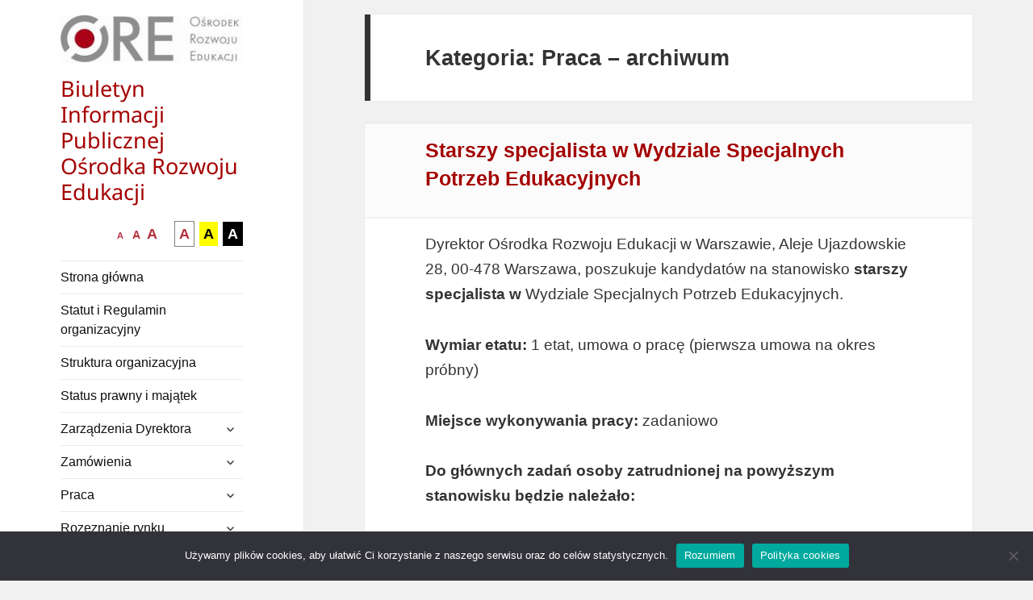

--- FILE ---
content_type: text/html; charset=UTF-8
request_url: https://bip.ore.edu.pl/starszy-specjalista-w-wydziale-specjalnych-potrzeb-edukacyjnych/
body_size: 60169
content:
<!DOCTYPE html>
<html lang="pl-PL" class="no-js">
<head>
	<meta charset="UTF-8">
	<meta name="viewport" content="width=device-width">
	<link rel="profile" href="https://gmpg.org/xfn/11">
	<link rel="pingback" href="https://bip.ore.edu.pl/xmlrpc.php">
	<!-- <script src="https://ajax.googleapis.com/ajax/libs/jquery/3.3.1/jquery.min.js"></script>
	<link rel="stylesheet" href="https://use.fontawesome.com/releases/v5.2.0/css/all.css" integrity="sha384-hWVjflwFxL6sNzntih27bfxkr27PmbbK/iSvJ+a4+0owXq79v+lsFkW54bOGbiDQ" crossorigin="anonymous">
	<link href="https://fonts.googleapis.com/css?family=Raleway:400,300,300italic,400italic,700,700italic,500,500italic" rel="stylesheet" type="text/css"> -->

	<!--[if lt IE 9]>
	<script src="https://bip.ore.edu.pl/wp-content/themes/twentyfifteen/js/html5.js"></script>
	<![endif]-->
	<script>(function(html){html.className = html.className.replace(/\bno-js\b/,'js')})(document.documentElement);</script>
<title>Starszy specjalista w Wydziale Specjalnych Potrzeb Edukacyjnych &#8211; Biuletyn Informacji Publicznej &lt;BR&gt;Ośrodka Rozwoju Edukacji</title>
<meta name='robots' content='max-image-preview:large' />
<link rel="alternate" type="application/rss+xml" title="Biuletyn Informacji Publicznej &lt;BR&gt;Ośrodka Rozwoju Edukacji &raquo; Kanał z wpisami" href="https://bip.ore.edu.pl/feed/" />
<link rel="alternate" type="application/rss+xml" title="Biuletyn Informacji Publicznej &lt;BR&gt;Ośrodka Rozwoju Edukacji &raquo; Kanał z komentarzami" href="https://bip.ore.edu.pl/comments/feed/" />
<link rel="alternate" title="oEmbed (JSON)" type="application/json+oembed" href="https://bip.ore.edu.pl/wp-json/oembed/1.0/embed?url=https%3A%2F%2Fbip.ore.edu.pl%2Fstarszy-specjalista-w-wydziale-specjalnych-potrzeb-edukacyjnych%2F" />
<link rel="alternate" title="oEmbed (XML)" type="text/xml+oembed" href="https://bip.ore.edu.pl/wp-json/oembed/1.0/embed?url=https%3A%2F%2Fbip.ore.edu.pl%2Fstarszy-specjalista-w-wydziale-specjalnych-potrzeb-edukacyjnych%2F&#038;format=xml" />
<style id='wp-img-auto-sizes-contain-inline-css'>
img:is([sizes=auto i],[sizes^="auto," i]){contain-intrinsic-size:3000px 1500px}
/*# sourceURL=wp-img-auto-sizes-contain-inline-css */
</style>
<style id='wp-emoji-styles-inline-css'>

	img.wp-smiley, img.emoji {
		display: inline !important;
		border: none !important;
		box-shadow: none !important;
		height: 1em !important;
		width: 1em !important;
		margin: 0 0.07em !important;
		vertical-align: -0.1em !important;
		background: none !important;
		padding: 0 !important;
	}
/*# sourceURL=wp-emoji-styles-inline-css */
</style>
<style id='wp-block-library-inline-css'>
:root{--wp-block-synced-color:#7a00df;--wp-block-synced-color--rgb:122,0,223;--wp-bound-block-color:var(--wp-block-synced-color);--wp-editor-canvas-background:#ddd;--wp-admin-theme-color:#007cba;--wp-admin-theme-color--rgb:0,124,186;--wp-admin-theme-color-darker-10:#006ba1;--wp-admin-theme-color-darker-10--rgb:0,107,160.5;--wp-admin-theme-color-darker-20:#005a87;--wp-admin-theme-color-darker-20--rgb:0,90,135;--wp-admin-border-width-focus:2px}@media (min-resolution:192dpi){:root{--wp-admin-border-width-focus:1.5px}}.wp-element-button{cursor:pointer}:root .has-very-light-gray-background-color{background-color:#eee}:root .has-very-dark-gray-background-color{background-color:#313131}:root .has-very-light-gray-color{color:#eee}:root .has-very-dark-gray-color{color:#313131}:root .has-vivid-green-cyan-to-vivid-cyan-blue-gradient-background{background:linear-gradient(135deg,#00d084,#0693e3)}:root .has-purple-crush-gradient-background{background:linear-gradient(135deg,#34e2e4,#4721fb 50%,#ab1dfe)}:root .has-hazy-dawn-gradient-background{background:linear-gradient(135deg,#faaca8,#dad0ec)}:root .has-subdued-olive-gradient-background{background:linear-gradient(135deg,#fafae1,#67a671)}:root .has-atomic-cream-gradient-background{background:linear-gradient(135deg,#fdd79a,#004a59)}:root .has-nightshade-gradient-background{background:linear-gradient(135deg,#330968,#31cdcf)}:root .has-midnight-gradient-background{background:linear-gradient(135deg,#020381,#2874fc)}:root{--wp--preset--font-size--normal:16px;--wp--preset--font-size--huge:42px}.has-regular-font-size{font-size:1em}.has-larger-font-size{font-size:2.625em}.has-normal-font-size{font-size:var(--wp--preset--font-size--normal)}.has-huge-font-size{font-size:var(--wp--preset--font-size--huge)}.has-text-align-center{text-align:center}.has-text-align-left{text-align:left}.has-text-align-right{text-align:right}.has-fit-text{white-space:nowrap!important}#end-resizable-editor-section{display:none}.aligncenter{clear:both}.items-justified-left{justify-content:flex-start}.items-justified-center{justify-content:center}.items-justified-right{justify-content:flex-end}.items-justified-space-between{justify-content:space-between}.screen-reader-text{border:0;clip-path:inset(50%);height:1px;margin:-1px;overflow:hidden;padding:0;position:absolute;width:1px;word-wrap:normal!important}.screen-reader-text:focus{background-color:#ddd;clip-path:none;color:#444;display:block;font-size:1em;height:auto;left:5px;line-height:normal;padding:15px 23px 14px;text-decoration:none;top:5px;width:auto;z-index:100000}html :where(.has-border-color){border-style:solid}html :where([style*=border-top-color]){border-top-style:solid}html :where([style*=border-right-color]){border-right-style:solid}html :where([style*=border-bottom-color]){border-bottom-style:solid}html :where([style*=border-left-color]){border-left-style:solid}html :where([style*=border-width]){border-style:solid}html :where([style*=border-top-width]){border-top-style:solid}html :where([style*=border-right-width]){border-right-style:solid}html :where([style*=border-bottom-width]){border-bottom-style:solid}html :where([style*=border-left-width]){border-left-style:solid}html :where(img[class*=wp-image-]){height:auto;max-width:100%}:where(figure){margin:0 0 1em}html :where(.is-position-sticky){--wp-admin--admin-bar--position-offset:var(--wp-admin--admin-bar--height,0px)}@media screen and (max-width:600px){html :where(.is-position-sticky){--wp-admin--admin-bar--position-offset:0px}}

/*# sourceURL=wp-block-library-inline-css */
</style><style id='global-styles-inline-css'>
:root{--wp--preset--aspect-ratio--square: 1;--wp--preset--aspect-ratio--4-3: 4/3;--wp--preset--aspect-ratio--3-4: 3/4;--wp--preset--aspect-ratio--3-2: 3/2;--wp--preset--aspect-ratio--2-3: 2/3;--wp--preset--aspect-ratio--16-9: 16/9;--wp--preset--aspect-ratio--9-16: 9/16;--wp--preset--color--black: #000000;--wp--preset--color--cyan-bluish-gray: #abb8c3;--wp--preset--color--white: #fff;--wp--preset--color--pale-pink: #f78da7;--wp--preset--color--vivid-red: #cf2e2e;--wp--preset--color--luminous-vivid-orange: #ff6900;--wp--preset--color--luminous-vivid-amber: #fcb900;--wp--preset--color--light-green-cyan: #7bdcb5;--wp--preset--color--vivid-green-cyan: #00d084;--wp--preset--color--pale-cyan-blue: #8ed1fc;--wp--preset--color--vivid-cyan-blue: #0693e3;--wp--preset--color--vivid-purple: #9b51e0;--wp--preset--color--dark-gray: #111;--wp--preset--color--light-gray: #f1f1f1;--wp--preset--color--yellow: #f4ca16;--wp--preset--color--dark-brown: #352712;--wp--preset--color--medium-pink: #e53b51;--wp--preset--color--light-pink: #ffe5d1;--wp--preset--color--dark-purple: #2e2256;--wp--preset--color--purple: #674970;--wp--preset--color--blue-gray: #22313f;--wp--preset--color--bright-blue: #55c3dc;--wp--preset--color--light-blue: #e9f2f9;--wp--preset--gradient--vivid-cyan-blue-to-vivid-purple: linear-gradient(135deg,rgb(6,147,227) 0%,rgb(155,81,224) 100%);--wp--preset--gradient--light-green-cyan-to-vivid-green-cyan: linear-gradient(135deg,rgb(122,220,180) 0%,rgb(0,208,130) 100%);--wp--preset--gradient--luminous-vivid-amber-to-luminous-vivid-orange: linear-gradient(135deg,rgb(252,185,0) 0%,rgb(255,105,0) 100%);--wp--preset--gradient--luminous-vivid-orange-to-vivid-red: linear-gradient(135deg,rgb(255,105,0) 0%,rgb(207,46,46) 100%);--wp--preset--gradient--very-light-gray-to-cyan-bluish-gray: linear-gradient(135deg,rgb(238,238,238) 0%,rgb(169,184,195) 100%);--wp--preset--gradient--cool-to-warm-spectrum: linear-gradient(135deg,rgb(74,234,220) 0%,rgb(151,120,209) 20%,rgb(207,42,186) 40%,rgb(238,44,130) 60%,rgb(251,105,98) 80%,rgb(254,248,76) 100%);--wp--preset--gradient--blush-light-purple: linear-gradient(135deg,rgb(255,206,236) 0%,rgb(152,150,240) 100%);--wp--preset--gradient--blush-bordeaux: linear-gradient(135deg,rgb(254,205,165) 0%,rgb(254,45,45) 50%,rgb(107,0,62) 100%);--wp--preset--gradient--luminous-dusk: linear-gradient(135deg,rgb(255,203,112) 0%,rgb(199,81,192) 50%,rgb(65,88,208) 100%);--wp--preset--gradient--pale-ocean: linear-gradient(135deg,rgb(255,245,203) 0%,rgb(182,227,212) 50%,rgb(51,167,181) 100%);--wp--preset--gradient--electric-grass: linear-gradient(135deg,rgb(202,248,128) 0%,rgb(113,206,126) 100%);--wp--preset--gradient--midnight: linear-gradient(135deg,rgb(2,3,129) 0%,rgb(40,116,252) 100%);--wp--preset--gradient--dark-gray-gradient-gradient: linear-gradient(90deg, rgba(17,17,17,1) 0%, rgba(42,42,42,1) 100%);--wp--preset--gradient--light-gray-gradient: linear-gradient(90deg, rgba(241,241,241,1) 0%, rgba(215,215,215,1) 100%);--wp--preset--gradient--white-gradient: linear-gradient(90deg, rgba(255,255,255,1) 0%, rgba(230,230,230,1) 100%);--wp--preset--gradient--yellow-gradient: linear-gradient(90deg, rgba(244,202,22,1) 0%, rgba(205,168,10,1) 100%);--wp--preset--gradient--dark-brown-gradient: linear-gradient(90deg, rgba(53,39,18,1) 0%, rgba(91,67,31,1) 100%);--wp--preset--gradient--medium-pink-gradient: linear-gradient(90deg, rgba(229,59,81,1) 0%, rgba(209,28,51,1) 100%);--wp--preset--gradient--light-pink-gradient: linear-gradient(90deg, rgba(255,229,209,1) 0%, rgba(255,200,158,1) 100%);--wp--preset--gradient--dark-purple-gradient: linear-gradient(90deg, rgba(46,34,86,1) 0%, rgba(66,48,123,1) 100%);--wp--preset--gradient--purple-gradient: linear-gradient(90deg, rgba(103,73,112,1) 0%, rgba(131,93,143,1) 100%);--wp--preset--gradient--blue-gray-gradient: linear-gradient(90deg, rgba(34,49,63,1) 0%, rgba(52,75,96,1) 100%);--wp--preset--gradient--bright-blue-gradient: linear-gradient(90deg, rgba(85,195,220,1) 0%, rgba(43,180,211,1) 100%);--wp--preset--gradient--light-blue-gradient: linear-gradient(90deg, rgba(233,242,249,1) 0%, rgba(193,218,238,1) 100%);--wp--preset--font-size--small: 13px;--wp--preset--font-size--medium: 20px;--wp--preset--font-size--large: 36px;--wp--preset--font-size--x-large: 42px;--wp--preset--spacing--20: 0.44rem;--wp--preset--spacing--30: 0.67rem;--wp--preset--spacing--40: 1rem;--wp--preset--spacing--50: 1.5rem;--wp--preset--spacing--60: 2.25rem;--wp--preset--spacing--70: 3.38rem;--wp--preset--spacing--80: 5.06rem;--wp--preset--shadow--natural: 6px 6px 9px rgba(0, 0, 0, 0.2);--wp--preset--shadow--deep: 12px 12px 50px rgba(0, 0, 0, 0.4);--wp--preset--shadow--sharp: 6px 6px 0px rgba(0, 0, 0, 0.2);--wp--preset--shadow--outlined: 6px 6px 0px -3px rgb(255, 255, 255), 6px 6px rgb(0, 0, 0);--wp--preset--shadow--crisp: 6px 6px 0px rgb(0, 0, 0);}:where(.is-layout-flex){gap: 0.5em;}:where(.is-layout-grid){gap: 0.5em;}body .is-layout-flex{display: flex;}.is-layout-flex{flex-wrap: wrap;align-items: center;}.is-layout-flex > :is(*, div){margin: 0;}body .is-layout-grid{display: grid;}.is-layout-grid > :is(*, div){margin: 0;}:where(.wp-block-columns.is-layout-flex){gap: 2em;}:where(.wp-block-columns.is-layout-grid){gap: 2em;}:where(.wp-block-post-template.is-layout-flex){gap: 1.25em;}:where(.wp-block-post-template.is-layout-grid){gap: 1.25em;}.has-black-color{color: var(--wp--preset--color--black) !important;}.has-cyan-bluish-gray-color{color: var(--wp--preset--color--cyan-bluish-gray) !important;}.has-white-color{color: var(--wp--preset--color--white) !important;}.has-pale-pink-color{color: var(--wp--preset--color--pale-pink) !important;}.has-vivid-red-color{color: var(--wp--preset--color--vivid-red) !important;}.has-luminous-vivid-orange-color{color: var(--wp--preset--color--luminous-vivid-orange) !important;}.has-luminous-vivid-amber-color{color: var(--wp--preset--color--luminous-vivid-amber) !important;}.has-light-green-cyan-color{color: var(--wp--preset--color--light-green-cyan) !important;}.has-vivid-green-cyan-color{color: var(--wp--preset--color--vivid-green-cyan) !important;}.has-pale-cyan-blue-color{color: var(--wp--preset--color--pale-cyan-blue) !important;}.has-vivid-cyan-blue-color{color: var(--wp--preset--color--vivid-cyan-blue) !important;}.has-vivid-purple-color{color: var(--wp--preset--color--vivid-purple) !important;}.has-black-background-color{background-color: var(--wp--preset--color--black) !important;}.has-cyan-bluish-gray-background-color{background-color: var(--wp--preset--color--cyan-bluish-gray) !important;}.has-white-background-color{background-color: var(--wp--preset--color--white) !important;}.has-pale-pink-background-color{background-color: var(--wp--preset--color--pale-pink) !important;}.has-vivid-red-background-color{background-color: var(--wp--preset--color--vivid-red) !important;}.has-luminous-vivid-orange-background-color{background-color: var(--wp--preset--color--luminous-vivid-orange) !important;}.has-luminous-vivid-amber-background-color{background-color: var(--wp--preset--color--luminous-vivid-amber) !important;}.has-light-green-cyan-background-color{background-color: var(--wp--preset--color--light-green-cyan) !important;}.has-vivid-green-cyan-background-color{background-color: var(--wp--preset--color--vivid-green-cyan) !important;}.has-pale-cyan-blue-background-color{background-color: var(--wp--preset--color--pale-cyan-blue) !important;}.has-vivid-cyan-blue-background-color{background-color: var(--wp--preset--color--vivid-cyan-blue) !important;}.has-vivid-purple-background-color{background-color: var(--wp--preset--color--vivid-purple) !important;}.has-black-border-color{border-color: var(--wp--preset--color--black) !important;}.has-cyan-bluish-gray-border-color{border-color: var(--wp--preset--color--cyan-bluish-gray) !important;}.has-white-border-color{border-color: var(--wp--preset--color--white) !important;}.has-pale-pink-border-color{border-color: var(--wp--preset--color--pale-pink) !important;}.has-vivid-red-border-color{border-color: var(--wp--preset--color--vivid-red) !important;}.has-luminous-vivid-orange-border-color{border-color: var(--wp--preset--color--luminous-vivid-orange) !important;}.has-luminous-vivid-amber-border-color{border-color: var(--wp--preset--color--luminous-vivid-amber) !important;}.has-light-green-cyan-border-color{border-color: var(--wp--preset--color--light-green-cyan) !important;}.has-vivid-green-cyan-border-color{border-color: var(--wp--preset--color--vivid-green-cyan) !important;}.has-pale-cyan-blue-border-color{border-color: var(--wp--preset--color--pale-cyan-blue) !important;}.has-vivid-cyan-blue-border-color{border-color: var(--wp--preset--color--vivid-cyan-blue) !important;}.has-vivid-purple-border-color{border-color: var(--wp--preset--color--vivid-purple) !important;}.has-vivid-cyan-blue-to-vivid-purple-gradient-background{background: var(--wp--preset--gradient--vivid-cyan-blue-to-vivid-purple) !important;}.has-light-green-cyan-to-vivid-green-cyan-gradient-background{background: var(--wp--preset--gradient--light-green-cyan-to-vivid-green-cyan) !important;}.has-luminous-vivid-amber-to-luminous-vivid-orange-gradient-background{background: var(--wp--preset--gradient--luminous-vivid-amber-to-luminous-vivid-orange) !important;}.has-luminous-vivid-orange-to-vivid-red-gradient-background{background: var(--wp--preset--gradient--luminous-vivid-orange-to-vivid-red) !important;}.has-very-light-gray-to-cyan-bluish-gray-gradient-background{background: var(--wp--preset--gradient--very-light-gray-to-cyan-bluish-gray) !important;}.has-cool-to-warm-spectrum-gradient-background{background: var(--wp--preset--gradient--cool-to-warm-spectrum) !important;}.has-blush-light-purple-gradient-background{background: var(--wp--preset--gradient--blush-light-purple) !important;}.has-blush-bordeaux-gradient-background{background: var(--wp--preset--gradient--blush-bordeaux) !important;}.has-luminous-dusk-gradient-background{background: var(--wp--preset--gradient--luminous-dusk) !important;}.has-pale-ocean-gradient-background{background: var(--wp--preset--gradient--pale-ocean) !important;}.has-electric-grass-gradient-background{background: var(--wp--preset--gradient--electric-grass) !important;}.has-midnight-gradient-background{background: var(--wp--preset--gradient--midnight) !important;}.has-small-font-size{font-size: var(--wp--preset--font-size--small) !important;}.has-medium-font-size{font-size: var(--wp--preset--font-size--medium) !important;}.has-large-font-size{font-size: var(--wp--preset--font-size--large) !important;}.has-x-large-font-size{font-size: var(--wp--preset--font-size--x-large) !important;}
/*# sourceURL=global-styles-inline-css */
</style>

<style id='classic-theme-styles-inline-css'>
/*! This file is auto-generated */
.wp-block-button__link{color:#fff;background-color:#32373c;border-radius:9999px;box-shadow:none;text-decoration:none;padding:calc(.667em + 2px) calc(1.333em + 2px);font-size:1.125em}.wp-block-file__button{background:#32373c;color:#fff;text-decoration:none}
/*# sourceURL=/wp-includes/css/classic-themes.min.css */
</style>
<link rel='stylesheet' id='cookie-notice-front-css' href='https://bip.ore.edu.pl/wp-content/plugins/cookie-notice/css/front.min.css?ver=2.5.11' media='all' />
<link rel='stylesheet' id='parent-style-css' href='https://bip.ore.edu.pl/wp-content/themes/twentyfifteen/style.css?ver=6.9' media='all' />
<link rel='stylesheet' id='twentyfifteen-fonts-css' href='https://bip.ore.edu.pl/wp-content/themes/twentyfifteen/assets/fonts/noto-sans-plus-noto-serif-plus-inconsolata.css?ver=20230328' media='all' />
<link rel='stylesheet' id='genericons-css' href='https://bip.ore.edu.pl/wp-content/themes/twentyfifteen/genericons/genericons.css?ver=20201026' media='all' />
<link rel='stylesheet' id='twentyfifteen-style-css' href='https://bip.ore.edu.pl/wp-content/themes/twentyfifteen-ore-bip/style.css?ver=20240402' media='all' />
<link rel='stylesheet' id='twentyfifteen-block-style-css' href='https://bip.ore.edu.pl/wp-content/themes/twentyfifteen/css/blocks.css?ver=20240210' media='all' />
<link rel='stylesheet' id='mimetypes-link-icons-css' href='https://bip.ore.edu.pl/wp-content/plugins/mimetypes-link-icons/css/style.php?cssvars=bXRsaV9oZWlnaHQ9MjQmbXRsaV9pbWFnZV90eXBlPXBuZyZtdGxpX2xlZnRvcnJpZ2h0PWxlZnQmYWN0aXZlX3R5cGVzPWRvY3xkb2N4fHBkZnxyYXJ8dHh0fHhsc3x4bHN4fHppcA%3D&#038;ver=3.0' media='all' />
<script id="cookie-notice-front-js-before">
var cnArgs = {"ajaxUrl":"https:\/\/bip.ore.edu.pl\/wp-admin\/admin-ajax.php","nonce":"57d047a53c","hideEffect":"fade","position":"bottom","onScroll":false,"onScrollOffset":100,"onClick":false,"cookieName":"cookie_notice_accepted","cookieTime":2592000,"cookieTimeRejected":2592000,"globalCookie":false,"redirection":false,"cache":false,"revokeCookies":false,"revokeCookiesOpt":"automatic"};

//# sourceURL=cookie-notice-front-js-before
</script>
<script src="https://bip.ore.edu.pl/wp-content/plugins/cookie-notice/js/front.min.js?ver=2.5.11" id="cookie-notice-front-js"></script>
<script src="https://bip.ore.edu.pl/wp-includes/js/jquery/jquery.min.js?ver=3.7.1" id="jquery-core-js"></script>
<script src="https://bip.ore.edu.pl/wp-includes/js/jquery/jquery-migrate.min.js?ver=3.4.1" id="jquery-migrate-js"></script>
<script src="https://bip.ore.edu.pl/wp-content/themes/twentyfifteen-ore-bip/js/functions_wcag.js?ver=6.9" id="functions_wcag-js-js"></script>
<script id="twentyfifteen-script-js-extra">
var screenReaderText = {"expand":"\u003Cspan class=\"screen-reader-text\"\u003Erozwi\u0144 menu potomne\u003C/span\u003E","collapse":"\u003Cspan class=\"screen-reader-text\"\u003Ezwi\u0144 menu potomne\u003C/span\u003E"};
//# sourceURL=twentyfifteen-script-js-extra
</script>
<script src="https://bip.ore.edu.pl/wp-content/themes/twentyfifteen/js/functions.js?ver=20221101" id="twentyfifteen-script-js" defer data-wp-strategy="defer"></script>
<link rel="EditURI" type="application/rsd+xml" title="RSD" href="https://bip.ore.edu.pl/xmlrpc.php?rsd" />
<meta name="generator" content="WordPress 6.9" />
<link rel="canonical" href="https://bip.ore.edu.pl/starszy-specjalista-w-wydziale-specjalnych-potrzeb-edukacyjnych/" />
<link rel='shortlink' href='https://bip.ore.edu.pl/?p=3244' />
<!-- Analytics by WP Statistics - https://wp-statistics.com -->
		<style id="wp-custom-css">
			/* Ukrywa podpisy pod elementami w menu bocznym */
.sidebar ul li a small, 
.widget_nav_menu .sub-menu li span,
.menu-item-description,
.sub-title {
    display: none !important;
}		</style>
		</head>

<body class="wp-singular post-template-default single single-post postid-3244 single-format-standard wp-custom-logo wp-embed-responsive wp-theme-twentyfifteen wp-child-theme-twentyfifteen-ore-bip cookies-not-set">
<div id="page" class="hfeed site">
	<a class="skip-link screen-reader-text" href="#content">Przejdź do treści</a>
	<a class="skip-link screen-reader-text" href="#site-navigation">Przeskocz do menu</a>
	<a class="skip-link screen-reader-text" href="#search-2">Przeskocz do wyszukiwarki</a>



	<div id="sidebar" class="sidebar">
		<header id="masthead" class="site-header" role="banner">
			<div class="site-branding">
				<a href="https://bip.ore.edu.pl/" class="custom-logo-link" rel="home"><img width="248" height="65" src="https://bip.ore.edu.pl/wp-content/uploads/2021/03/logo_ore_full.jpg" class="custom-logo" alt="Logo ORE" decoding="async" /></a>						<!-- <p class="site-title"><a href="" rel="home"></a></p> -->
						<p class="site-title">Biuletyn Informacji Publicznej <BR>Ośrodka Rozwoju Edukacji</p>



									<button class="secondary-toggle">Menu i widgety</button>
			</div><!-- .site-branding -->



			<!-- wcag contrast -->
			<div class="accessible-btns-menu">
							
							<ul class="accessible-btns">
							<li class="ore-a-minus" style="margin-right:-10px;">
								<a href="#" class="a_btn" style="background: none !important">
								<i aria-hidden="true"></i><span class="sr-only" style="display:hidden !important;">mniejsza czcionka</span>			
								<span class="btn-txt" style="background: none !important; color: #b5303e !important; font-size: 11px; font-weight:bold; ">A</span></a>
							</li>
							<li class="ore-a-reg" style="margin-right:-10px;">
								<a href="#" class="a_btn" style="background: none !important">
								<i aria-hidden="true"></i><span class="sr-only" style="display:hidden !important;">normalna czcionka</span>		
								<span class="btn-txt" style="background: none !important; color: #b5303e !important; font-size: 14px;">A</span></a>
							</li>
							<li class="ore-a-plus" style="margin-right:10px;">
								<a href="#" class="a_btn" style="background: none !important">
								<i aria-hidden="true"></i><span class="sr-only" style="display:hidden !important;">większa-czcionka</span>		
								<span class="btn-txt" style="background: none !important; color: #b5303e !important; font-size: 18px;">A</span></a>
							</li>
							<li class="ore-a-cont-w" style="background: white !important">
								<a href="#" class="a_btn" style="background: none !important">
								<i aria-hidden="true"></i><span class="sr-only" style="display:hidden !important;">kontrast czarny tekst na białym tle</span>	
								<span class="btn-txt"  style="background: none !important; color: #b5303e !important; font-size: 18px;">A</span></a>
							</li>
							<li class="ore-a-cont-yb">
								<a href="#" class="a_btn"  style="background: none !important">
								<i aria-hidden="true"></i><span class="sr-only" style="display:hidden !important;">kontrast czarny tekst na zółtym tle</span>	
								<span class="btn-txt" style="background: none !important; color: black !important; font-size: 18px;">A</span></a>
							</li>
							<li class="ore-a-cont-y">
								<a href="#" class="a_btn" style="background: none !important">
								<i aria-hidden="true"></i><span class="sr-only" style="display:hidden !important; position:absolute;">kontrast żółty tekst na czarnym tle</span>
								<span class="btn-txt" style="background: none !important; color: #fff !important; font-size: 18px;">A</span></a>
							</li>
							</ul>
						
					</div>




		</header><!-- .site-header -->

			<div id="secondary" class="secondary">

					<nav id="site-navigation" class="main-navigation">
				<div class="menu-menu-left-container"><ul id="menu-menu-left" class="nav-menu"><li id="menu-item-105" class="menu-item menu-item-type-post_type menu-item-object-page menu-item-home menu-item-105"><a href="https://bip.ore.edu.pl/">Strona główna</a></li>
<li id="menu-item-97" class="menu-item menu-item-type-post_type menu-item-object-page menu-item-97"><a href="https://bip.ore.edu.pl/233-2/">Statut i Regulamin organizacyjny</a></li>
<li id="menu-item-104" class="menu-item menu-item-type-post_type menu-item-object-page menu-item-104"><a href="https://bip.ore.edu.pl/319-2/">Struktura organizacyjna</a></li>
<li id="menu-item-103" class="menu-item menu-item-type-post_type menu-item-object-page menu-item-103"><a href="https://bip.ore.edu.pl/309-2/">Status prawny i majątek</a></li>
<li id="menu-item-2161" class="menu-item menu-item-type-taxonomy menu-item-object-category menu-item-has-children menu-item-2161"><a href="https://bip.ore.edu.pl/category/zarzadzenia-dyrektora/">Zarządzenia Dyrektora</a>
<ul class="sub-menu">
	<li id="menu-item-2259" class="menu-item menu-item-type-taxonomy menu-item-object-category menu-item-2259"><a href="https://bip.ore.edu.pl/category/zarzadzenia-dyrektora/2021/">Rok 2021</a></li>
	<li id="menu-item-2162" class="menu-item menu-item-type-taxonomy menu-item-object-category menu-item-2162"><a href="https://bip.ore.edu.pl/category/zarzadzenia-dyrektora/2022/">Rok 2022</a></li>
	<li id="menu-item-2377" class="menu-item menu-item-type-taxonomy menu-item-object-category menu-item-2377"><a href="https://bip.ore.edu.pl/category/zarzadzenia-dyrektora/2023/">Rok 2023</a></li>
	<li id="menu-item-3231" class="menu-item menu-item-type-taxonomy menu-item-object-category menu-item-3231"><a href="https://bip.ore.edu.pl/category/zarzadzenia-dyrektora/2024/">Rok 2024</a></li>
	<li id="menu-item-3917" class="menu-item menu-item-type-taxonomy menu-item-object-category menu-item-3917"><a href="https://bip.ore.edu.pl/category/zarzadzenia-dyrektora/2025/">Rok 2025</a></li>
	<li id="menu-item-4501" class="menu-item menu-item-type-taxonomy menu-item-object-category menu-item-4501"><a href="https://bip.ore.edu.pl/category/zarzadzenia-dyrektora/2026/">Rok 2026</a></li>
</ul>
</li>
<li id="menu-item-71" class="menu-item menu-item-type-custom menu-item-object-custom menu-item-has-children menu-item-71"><a href="#">Zamówienia</a>
<ul class="sub-menu">
	<li id="menu-item-436" class="menu-item menu-item-type-post_type menu-item-object-page menu-item-436"><a href="https://bip.ore.edu.pl/instrukcja-uzytkownika-wykonawcy-do-obslugi-platformy-opennexus/">Instrukcja użytkownika Wykonawcy do obsługi platformy OPENNEXUS</a></li>
	<li id="menu-item-4546" class="menu-item menu-item-type-taxonomy menu-item-object-category menu-item-has-children menu-item-4546"><a href="https://bip.ore.edu.pl/category/zamowienia-powyzej-170-000-zl/">Zamówienia powyżej 170 000 zł<div class="menu-item-description">Zamówienia powyżej 170 000 zł</div></a>
	<ul class="sub-menu">
		<li id="menu-item-4547" class="menu-item menu-item-type-taxonomy menu-item-object-category menu-item-4547"><a href="https://bip.ore.edu.pl/category/zamowienia-powyzej-170-000-zl/powyzej-170-000-zl-postepowania-aktualne/">Aktualne<div class="menu-item-description">Powyżej 170 000 zł – postępowania aktualne</div></a></li>
		<li id="menu-item-4550" class="menu-item menu-item-type-taxonomy menu-item-object-category menu-item-4550"><a href="https://bip.ore.edu.pl/category/zamowienia-powyzej-170-000-zl/powyzej-170-000-zl-postepowania-w-toku/">W toku<div class="menu-item-description">Powyżej 170 000 zł – postępowania w toku</div></a></li>
		<li id="menu-item-4548" class="menu-item menu-item-type-taxonomy menu-item-object-category menu-item-4548"><a href="https://bip.ore.edu.pl/category/zamowienia-powyzej-170-000-zl/powyzej-170-000-zl-postepowania-rozstrzygniete/">Rozstrzygnięte<div class="menu-item-description">Powyżej 170 000 zł – postępowania rozstrzygnięte</div></a></li>
		<li id="menu-item-4549" class="menu-item menu-item-type-taxonomy menu-item-object-category menu-item-4549"><a href="https://bip.ore.edu.pl/category/zamowienia-powyzej-170-000-zl/powyzej-170-000-zl-postepowania-uniewaznione/">Unieważnione<div class="menu-item-description">Powyżej 170 000 zł – postępowania unieważnione</div></a></li>
	</ul>
</li>
	<li id="menu-item-4538" class="menu-item menu-item-type-taxonomy menu-item-object-category menu-item-has-children menu-item-4538"><a href="https://bip.ore.edu.pl/category/zamowienia-ponizej-170-000-zl/">Zamówienia poniżej 170 000 zł<div class="menu-item-description">Zamówienia poniżej 170 000 zł</div></a>
	<ul class="sub-menu">
		<li id="menu-item-4539" class="menu-item menu-item-type-taxonomy menu-item-object-category menu-item-4539"><a href="https://bip.ore.edu.pl/category/zamowienia-ponizej-170-000-zl/ponizej-170-000-zl-postepowania-aktualne/">Aktualne<div class="menu-item-description">Poniżej 170 000 zł – postępowania aktualne</div></a></li>
		<li id="menu-item-4542" class="menu-item menu-item-type-taxonomy menu-item-object-category menu-item-4542"><a href="https://bip.ore.edu.pl/category/zamowienia-ponizej-170-000-zl/ponizej-170-000-zl-postepowania-w-toku/">W toku<div class="menu-item-description">Poniżej 170 000 zł – postępowania w toku</div></a></li>
		<li id="menu-item-4540" class="menu-item menu-item-type-taxonomy menu-item-object-category menu-item-4540"><a href="https://bip.ore.edu.pl/category/zamowienia-ponizej-170-000-zl/ponizej-170-000-zl-postepowania-rozstrzygniete/">Rozstrzygnięte<div class="menu-item-description">Poniżej 170 000 zł – postępowania rozstrzygnięte</div></a></li>
		<li id="menu-item-4541" class="menu-item menu-item-type-taxonomy menu-item-object-category menu-item-4541"><a href="https://bip.ore.edu.pl/category/zamowienia-ponizej-170-000-zl/ponizej-170-000-zl-postepowania-uniewaznione/">Unieważnione<div class="menu-item-description">Poniżej 170 000 zł – postępowania unieważnione</div></a></li>
	</ul>
</li>
	<li id="menu-item-33" class="menu-item menu-item-type-custom menu-item-object-custom menu-item-has-children menu-item-33"><a href="#">Powyżej 130 000 zł</a>
	<ul class="sub-menu">
		<li id="menu-item-26" class="menu-item menu-item-type-taxonomy menu-item-object-category menu-item-26"><a href="https://bip.ore.edu.pl/category/zamowienia-powyzej-130-000-zl-ponizej-progow-ue/powyzej-130-000-zl-postepowania-aktualne/">Aktualne</a></li>
		<li id="menu-item-29" class="menu-item menu-item-type-taxonomy menu-item-object-category menu-item-29"><a href="https://bip.ore.edu.pl/category/zamowienia-powyzej-130-000-zl-ponizej-progow-ue/powyzej-130-000-zl-postepowania-w-toku/">W toku</a></li>
		<li id="menu-item-27" class="menu-item menu-item-type-taxonomy menu-item-object-category menu-item-27"><a href="https://bip.ore.edu.pl/category/zamowienia-powyzej-130-000-zl-ponizej-progow-ue/powyzej-130-000-zl-postepowania-rozstrzygniete/">Rozstrzygnięte</a></li>
		<li id="menu-item-28" class="menu-item menu-item-type-taxonomy menu-item-object-category menu-item-28"><a href="https://bip.ore.edu.pl/category/zamowienia-powyzej-130-000-zl-ponizej-progow-ue/powyzej-130-000-zl-postepowania-uniewaznione/">Unieważnione</a></li>
	</ul>
</li>
	<li id="menu-item-32" class="menu-item menu-item-type-custom menu-item-object-custom menu-item-has-children menu-item-32"><a href="#">Poniżej 130 000 zł</a>
	<ul class="sub-menu">
		<li id="menu-item-22" class="menu-item menu-item-type-taxonomy menu-item-object-category menu-item-22"><a href="https://bip.ore.edu.pl/category/zamowienia-ponizej-130-000-zl/ponizej-130-000-zl-postepowania-aktualne/">Aktualne</a></li>
		<li id="menu-item-25" class="menu-item menu-item-type-taxonomy menu-item-object-category menu-item-25"><a href="https://bip.ore.edu.pl/category/zamowienia-ponizej-130-000-zl/ponizej-130-000-zl-postepowania-w-toku/">W toku</a></li>
		<li id="menu-item-23" class="menu-item menu-item-type-taxonomy menu-item-object-category menu-item-23"><a href="https://bip.ore.edu.pl/category/zamowienia-ponizej-130-000-zl/ponizej-130-000-zl-postepowania-rozstrzygniete/">Rozstrzygnięte</a></li>
		<li id="menu-item-24" class="menu-item menu-item-type-taxonomy menu-item-object-category menu-item-24"><a href="https://bip.ore.edu.pl/category/zamowienia-ponizej-130-000-zl/ponizej-130-000-zl-postepowania-uniewaznione/">Unieważnione</a></li>
	</ul>
</li>
	<li id="menu-item-4497" class="menu-item menu-item-type-custom menu-item-object-custom menu-item-has-children menu-item-4497"><a href="#">Ogłoszenia wstępne</a>
	<ul class="sub-menu">
		<li id="menu-item-4498" class="menu-item menu-item-type-taxonomy menu-item-object-category menu-item-4498"><a href="https://bip.ore.edu.pl/category/ogloszenia-wstepne/ogloszenia-wstepne-aktualne/">Ogłoszenia wstępne &#8211; aktualne</a></li>
		<li id="menu-item-4499" class="menu-item menu-item-type-taxonomy menu-item-object-category menu-item-4499"><a href="https://bip.ore.edu.pl/category/ogloszenia-wstepne/ogloszenia-wstepne-archiwum/">Ogłoszenia wstępne &#8211; archiwum</a></li>
	</ul>
</li>
</ul>
</li>
<li id="menu-item-31" class="menu-item menu-item-type-custom menu-item-object-custom menu-item-has-children menu-item-31"><a href="#">Praca</a>
<ul class="sub-menu">
	<li id="menu-item-18" class="menu-item menu-item-type-taxonomy menu-item-object-category menu-item-18"><a href="https://bip.ore.edu.pl/category/praca/praca-aktualne/">Praca &#8211; aktualne</a></li>
	<li id="menu-item-19" class="menu-item menu-item-type-taxonomy menu-item-object-category current-post-ancestor current-menu-parent current-post-parent menu-item-19"><a href="https://bip.ore.edu.pl/category/praca/praca-archiwum/">Praca – archiwum</a></li>
</ul>
</li>
<li id="menu-item-585" class="menu-item menu-item-type-custom menu-item-object-custom menu-item-has-children menu-item-585"><a href="#">Rozeznanie rynku</a>
<ul class="sub-menu">
	<li id="menu-item-21" class="menu-item menu-item-type-taxonomy menu-item-object-category menu-item-21"><a href="https://bip.ore.edu.pl/category/rozeznanie-rynku/rozeznanie-rynku-aktualne/">Rozeznanie rynku &#8211; aktualne</a></li>
	<li id="menu-item-584" class="menu-item menu-item-type-taxonomy menu-item-object-category menu-item-584"><a href="https://bip.ore.edu.pl/category/rozeznanie-rynku/rozeznanie-rynku-archiwum/">Rozeznanie rynku – archiwum</a></li>
</ul>
</li>
<li id="menu-item-115" class="menu-item menu-item-type-post_type menu-item-object-page menu-item-115"><a href="https://bip.ore.edu.pl/plan-postepowan-o-udzielenie-zamowien/">Plan postępowań o udzielenie zamówień publicznych</a></li>
<li id="menu-item-96" class="menu-item menu-item-type-post_type menu-item-object-page menu-item-96"><a href="https://bip.ore.edu.pl/306-2/">Kontrola zarządcza</a></li>
<li id="menu-item-2428" class="menu-item menu-item-type-post_type menu-item-object-post menu-item-2428"><a href="https://bip.ore.edu.pl/audyt-wewnetrzny/">Audyt wewnętrzny</a></li>
<li id="menu-item-2685" class="menu-item menu-item-type-taxonomy menu-item-object-category menu-item-has-children menu-item-2685"><a href="https://bip.ore.edu.pl/category/projekty-ue/">Projekty UE</a>
<ul class="sub-menu">
	<li id="menu-item-114" class="menu-item menu-item-type-post_type menu-item-object-page menu-item-114"><a href="https://bip.ore.edu.pl/363-2/">Projekty UE POWER  (2014-2020)</a></li>
	<li id="menu-item-2684" class="menu-item menu-item-type-post_type menu-item-object-page menu-item-2684"><a href="https://bip.ore.edu.pl/projekty-ue-fers-2021-2027/">Projekty UE FERS (2021-2027)</a></li>
</ul>
</li>
<li id="menu-item-101" class="menu-item menu-item-type-post_type menu-item-object-page menu-item-101"><a href="https://bip.ore.edu.pl/267-2/">Prowadzone rejestry i ewidencja</a></li>
<li id="menu-item-30" class="menu-item menu-item-type-taxonomy menu-item-object-category menu-item-30"><a href="https://bip.ore.edu.pl/category/zbedne-i-zuzyte-skladniki-majatkowe/">Zbędne i zużyte składniki majątkowe</a></li>
<li id="menu-item-91" class="menu-item menu-item-type-post_type menu-item-object-page menu-item-91"><a href="https://bip.ore.edu.pl/177-2/">Elektroniczna skrzynka podawcza</a></li>
<li id="menu-item-102" class="menu-item menu-item-type-post_type menu-item-object-page menu-item-102"><a href="https://bip.ore.edu.pl/265-2/">Redakcja BIP</a></li>
<li id="menu-item-118" class="menu-item menu-item-type-post_type menu-item-object-page menu-item-118"><a href="https://bip.ore.edu.pl/358-2/">Deklaracja dostępności</a></li>
<li id="menu-item-116" class="menu-item menu-item-type-post_type menu-item-object-page menu-item-116"><a href="https://bip.ore.edu.pl/359-2/">Raport dostępności</a></li>
<li id="menu-item-297" class="menu-item menu-item-type-custom menu-item-object-custom menu-item-has-children menu-item-297"><a href="#">Archiwum</a>
<ul class="sub-menu">
	<li id="menu-item-298" class="menu-item menu-item-type-custom menu-item-object-custom menu-item-298"><a href="https://archiwum-bip.ore.edu.pl">Strona archiwalna</a></li>
</ul>
</li>
<li id="menu-item-2640" class="menu-item menu-item-type-post_type menu-item-object-page menu-item-2640"><a href="https://bip.ore.edu.pl/skargi-i-wnioski/">Skargi i wnioski</a></li>
</ul></div>			</nav><!-- .main-navigation -->
		
		
					<div id="widget-area" class="widget-area" role="complementary">
				<aside id="search-2" class="widget widget_search"><form role="search" method="get" class="search-form" action="https://bip.ore.edu.pl/">
				<label>
					<span class="screen-reader-text">Szukaj:</span>
					<input type="search" class="search-field" placeholder="Szukaj &hellip;" value="" name="s" />
				</label>
				<input type="submit" class="search-submit screen-reader-text" value="Szukaj" />
			</form></aside>			</div><!-- .widget-area -->
		
	</div><!-- .secondary -->

	</div><!-- .sidebar -->

	<div id="content" class="site-content">

<section id="primary" class="content-area">
<main id="main" class="site-main" role="main">

			<header class="page-header">
			<h1 class="page-title">
					Kategoria: Praca – archiwum			</h1>
		</header><!-- .page-header -->

	
<!--	<div id="primary" class="content-area">
		<main id="main" class="site-main" role="main"> -->

	  
<article id="post-3244" class="post-3244 post type-post status-publish format-standard hentry category-praca-archiwum">
	
	<header class="entry-header">
		<h1 class="entry-title_post-red">Starszy specjalista w Wydziale Specjalnych Potrzeb Edukacyjnych</h1>	</header><!-- .entry-header -->

	<div class="entry-content">
		<p>Dyrektor Ośrodka Rozwoju Edukacji w Warszawie, Aleje Ujazdowskie 28, 00-478 Warszawa, poszukuje kandydatów na stanowisko <strong>starszy specjalista w</strong> Wydziale Specjalnych Potrzeb Edukacyjnych.</p>
<p><strong>Wymiar etatu:</strong> 1 etat, umowa o pracę (pierwsza umowa na okres próbny)</p>
<p><strong>Miejsce wykonywania pracy:</strong> zadaniowo</p>
<p><strong>Do głównych zadań osoby zatrudnionej</strong> <strong>na powyższym stanowisku będzie należało:</strong></p>
<ol>
<li>Realizowanie zadań związanych z utrzymaniem trwałości projektu Opracowanie Modelu funkcjonowania Specjalistycznych Centrów Wspierających Edukację Włączającą<u>: koordynowanie</u> zadań Centrum Koordynującego funkcjonującego w ORE (CK-ORE), przygotowanie koncepcji procesu zachowania trwałości projektu, koordynowanie prac zespołu ekspertów stanowiących zasób merytoryczny CK-ORE, upowszechnianie zasobów związanych z organizacją i funkcjonowaniem SCWEW, realizacja wsparcia dla przedszkoli, szkół i placówek specjalnych przygotowujących się do pełnienia roli SCWEW, weryfikacja opracowanych narzędzi systemu zapewnienia jakości wsparcia realizowanego przez przedszkola, szkoły i placówki specjalne, współpraca z instytucjami działającymi na rzecz dziecka i rodziny.</li>
<li>Przygotowywanie, opracowywanie merytoryczne oraz opiniowanie materiałów informacyjnych i edukacyjnych z zakresu specjalistycznego wsparcia przez szkoły/placówki specjalne na rzecz przedszkoli i szkół ogólnodostępnych.</li>
<li>Przygotowywanie programów kursów doskonalących, wspierających szkoły i placówki w realizacji zadań z zakresu specjalistycznego wsparcia przez szkoły/placówki specjalne na rzecz przedszkoli i szkół ogólnodostępnych.</li>
<li>Organizacja techniczna i merytoryczna oraz prowadzenie spotkań, seminariów, szkoleń i konferencji oraz innych wydarzeń w ramach prac Wydziału/CK-ORE, w szczególności z zakresu specjalistycznego wsparcia przez szkoły/placówki specjalne na rzecz przedszkoli i szkół ogólnodostępnych.</li>
<li>Merytoryczna współpraca z ekspertami i trenerami działającymi na rzecz projektu <em>Budowanie skoordynowanego systemu pomocy specjalistycznej opartego na Specjalistycznych Centrach Wspierających Edukację Włączającą w ramach Działania 01.06 Edukacja włączająca. </em></li>
<li>Udzielanie wsparcia merytorycznego i organizacyjnego przy realizacji zaplanowanych zadań Wydziału.</li>
<li>Redagowanie korespondencji, opracowywanie analiz i raportów dotyczących realizowanych zadań.</li>
<li>Udział w zespołach, spotkaniach, konferencjach i wydarzeniach edukacyjnych oraz przygotowywanie i prezentowanie wystąpień w ramach zadań CK-ORE (wykładów, prelekcji).</li>
<li>Gromadzenie i przechowywanie dokumentacji podejmowanych działań zgodnie ze standardami przyjętymi w Ośrodku Rozwoju Edukacji.</li>
<li>Prowadzenie spraw organizacyjnych zgodnie z regulacjami wewnętrznymi.</li>
<li>Inne zadania wynikające ze specyfiki prac Wydziału.</li>
</ol>
<p><strong>Wymagania związane ze stanowiskiem pracy:</strong></p>
<p><u>niezbędne:</u></p>
<ol>
<li>Wykształcenie wyższe magisterskie w zakresie pedagogiki i/lub pedagogiki specjalnej i/lub psychologii.</li>
<li>Minimum 6-letni staż pracy.</li>
<li>Znajomość zagadnień odnoszących się do problematyki specjalnych/zróżnicowanych potrzeb rozwojowych i edukacyjnych, diagnozy funkcjonalnej, pomocy psychologiczno-pedagogicznej, edukacji włączającej, uniwersalnego projektowania, zdrowia psychicznego.</li>
<li>Znajomość Modelu SCWEW.</li>
<li>Doświadczenie w pracy w zakresie specjalistycznego wsparcia na rzecz przedszkoli i szkół ogólnodostępnych.</li>
<li>Znajomość platform umożliwiających organizację pracy w chmurze.</li>
<li>Doświadczenie w organizacji i prowadzeniu wydarzeń edukacyjnych (szkoleń, seminariów, konferencji, spotkań) oraz ich prowadzeniu;</li>
<li>Doświadczenie w koordynowaniu pracy grup roboczych, zespołów zadaniowych, realizujących zadania w zakresie specjalistycznego wsparcia na rzecz przedszkoli i szkół ogólnodostępnych.</li>
<li>Znajomość przepisów prawa oświatowego, przepisów w zakresie zamówień publicznych, wytycznych WCAG 2.0.</li>
<li>Umiejętność obsługi komputera, dobra znajomość pakietu MS Office.</li>
</ol>
<p><u>pożądane:</u></p>
<ol>
<li>Znajomość języka angielskiego – B1</li>
<li>Komunikatywność.</li>
<li>Kreatywność.</li>
<li>Umiejętność prowadzenia szkoleń i warsztatów.</li>
<li>Umiejętność współpracy w zespole.</li>
<li>Samodzielność i inicjatywa w działaniu.</li>
<li>Otwartość na nowe wyzwania zawodowe i chęć uczenia się.</li>
<li>Dobra organizacja pracy i umiejętność pracy pod presją czasu, w dynamicznie zmieniających się warunkach.</li>
</ol>
<p><strong>Wymagane dokumenty i oświadczenia:</strong></p>
<ul>
<li>CV,</li>
<li>kopie dokumentów potwierdzających wymagane wykształcenie,</li>
<li>kopie dokumentów potwierdzających doświadczenie zawodowe,</li>
<li><strong>podpisane</strong> <strong>oświadczenie</strong> o wyrażeniu zgody na przetwarzanie danych osobowych do celów naboru (rekrutacji) o treści: „Zgodnie z ustawą z dnia 10 maja 2018 roku o ochronie danych osobowych (Dz. Ustaw z 2018, poz. 1000) oraz zgodnie z Rozporządzeniem Parlamentu Europejskiego i Rady (UE) 2016/679 z dnia 27 kwietnia 2016 r. (Dz. Urz. UE L 119 z 04.05.2016 r.) Wyrażam zgodę na przetwarzanie przez Ośrodek Rozwoju Edukacji w Warszawie, moich danych osobowych zawartych w niniejszym dokumencie w celu prowadzenia rekrutacji na stanowisko, na które aplikuję”.</li>
</ul>
<p><strong>Klauzula informacyjna:</strong><br />
Wypełniając obowiązek wynikający z art. 13 ust. 1 i 2 Rozporządzenia Parlamentu Europejskiego i Rady (UE) 2016/679 z dnia 27 kwietnia 2016 r. (Dz. Urz. UE L 119 z 04.05.2016 r.), dalej „RODO”, Ośrodek Rozwoju Edukacji w Warszawie informuje, że:</p>
<ol>
<li>Administratorem Państwa danych osobowych jest Ośrodek Rozwoju Edukacji w Warszawie (00-478), Aleje Ujazdowskie 28, e-mail: se&#107;&#114;&#101;&#x74;&#x61;&#x72;&#x69;at&#64;&#111;&#114;&#x65;&#x2e;&#x65;&#x64;u&#46;&#112;&#108;, tel. 22 345 37 00;</li>
<li>W sprawach dotyczących przetwarzania danych osobowych mogą się Państwo skontaktować z Inspektorem Ochrony Danych poprzez e-mail: <a href="m&#97;&#105;&#108;&#x74;&#x6f;&#x3a;io&#100;&#64;&#x6f;&#x72;&#x65;&#x2e;ed&#117;&#46;&#x70;&#x6c;">&#x69;o&#x64;&#64;&#x6f;&#x72;e&#x2e;&#101;&#x64;&#x75;&#46;&#x70;&#108;</a>;</li>
<li>Państwa dane osobowe przetwarzane będą w celu przeprowadzenia aktualnej rekrutacji w związku z koniecznością wypełnienia obowiązku prawnego ciążącego na administratorze a także na podstawie udzielonej przez Państwa zgody;</li>
<li>Państwa dane osobowe będą przechowywane, przez okres niezbędny do realizacji celów określonych w pkt 3, a po tym czasie przez okres, oraz w zakresie wymaganym przez przepisy powszechnie obowiązującego prawa lub do momentu wycofania przez Państwa zgody na przetwarzanie danych osobowych, w zakresie, w jakim Państwa dane osobowe są na jej podstawie przetwarzane;</li>
<li>Odbiorcami Państwa danych osobowych mogą być odbiorcy uprawnieni do ich otrzymania na podstawie przepisów prawa, podmioty, którym udostępniona zostanie dokumentacja w związku z realizacją czynności rekrutacyjnych oraz podmioty świadczące usługi na rzecz administratora na podstawie zawartych z nim umów;</li>
<li>Państwa dane osobowe nie będą przedmiotem procesów, w ramach których miałoby dojść do zautomatyzowanego podejmowania decyzji, w tym profilowania;</li>
<li>Państwa dane osobowe nie będą przekazywane do państwa trzeciego lub organizacji międzynarodowej;</li>
<li>Podanie przez Państwa danych osobowych w zakresie wynikającym z art. 221 Kodeksu pracy jest niezbędne, aby uczestniczyć w postępowaniu rekrutacyjnym. Podanie przez Państwa innych danych jest dobrowolne.;</li>
<li>W związku z przetwarzaniem danych osobowych przysługują Państwu następujące uprawnienia: dostępu do swoich danych oraz otrzymania ich kopii, prawo do sprostowania swoich danych osobowych, prawo do ograniczenia przetwarzania, prawo do usunięcia danych, prawo wniesienia skargi do Prezesa Urzędu Ochrony Danych Osobowych, gdy uznają Państwo, że przetwarzanie Państwa danych osobowych narusza powszechnie obowiązujące przepisy.</li>
</ol>
<p>Osoby zainteresowane prosimy o dostarczenie kompletu dokumentów osobiście do kancelarii pok. 103 w siedzibie ORE, Al. Ujazdowskie 28 lub za pośrednictwem poczty <strong>w terminie do dnia 22 stycznia 2024 r.</strong> na adres: <strong>Ośrodek Rozwoju Edukacji, Aleje Ujazdowskie 28, 00-478 Warszawa, </strong>z dopiskiem na kopercie  ̶  Oferta pracy na stanowisko <strong>Starszy specjalista – WSPE.</strong></p>
<p>Dokumenty uważa się za dostarczone w terminie, jeśli wpłynęły na ww. adres <strong>do dnia 22 stycznia 2024 r. do godziny 16:00.</strong></p>
<p>Za dokumenty dostarczone w terminie uznaje się również przesłanie kompletu dokumentów drogą elektroniczną na adres mailowy: &#114;&#101;&#x6b;r&#117;&#x74;&#x61;c&#106;&#x65;&#x40;o&#114;&#x65;&#46;&#101;&#x64;&#x75;&#46;&#112;&#x6c; <strong>w terminie do dnia 22 stycznia 2024 r. do godziny 16.00. </strong>W temacie maila proszę wpisać: Oferta pracy na stanowisko <strong>Starszy</strong> <strong>specjalista – WSPE.</strong></p>
<p>Rekrutacja składa się z następujących etapów:</p>
<ol>
<li>weryfikacji formalnej dokumentów (do następnego etapu zostaną zakwalifikowane osoby, które złożą w terminie kompletne dokumenty),</li>
<li>analizy merytorycznej ofert spełniających wymagania formalne (do następnego etapu zostaną zakwalifikowane osoby, które spełniają wskazane w ogłoszeniu wymagania),</li>
<li>rozmowy kwalifikacyjnej.</li>
</ol>
	</div><!-- .entry-content -->

	
	<footer class="entry-footer">

	<table class="entry-footer-metryczka">
		<!-- <caption> Metryczka </caption> -->
		
                        <button id="printPage" type="button" style="float:right; padding:10px; position:relative;background: transparent">
                            <svg version="1.0" id="Layer_1" xmlns="http://www.w3.org/2000/svg" xmlns:xlink="http://www.w3.org/1999/xlink"
                                width="24" height="24" viewBox="0 0 64 64" aria-hidden="true">
                                <g>
                                <path fill="#231F20" d="M60,12h-6V2c0-1.105-0.895-2-2-2H12c-1.105,0-2,0.895-2,2v10H4c-2.211,0-4,1.789-4,4v32
                                    c0,2.211,1.789,4,4,4h6v10c0,1.105,0.895,2,2,2h40c1.105,0,2-0.895,2-2V52h6c2.211,0,4-1.789,4-4V16C64,13.789,62.211,12,60,12z
                                    M12,3c0-0.553,0.447-1,1-1h38c0.553,0,1,0.447,1,1v9H12V3z M52,61c0,0.553-0.447,1-1,1H13c-0.553,0-1-0.447-1-1V37
                                    c0-0.553,0.447-1,1-1h38c0.553,0,1,0.447,1,1V61z M62,48c0,1.104-0.896,2-2,2h-6V36c0-1.105-0.895-2-2-2H12c-1.105,0-2,0.895-2,2
                                    v14H4c-1.104,0-2-0.896-2-2V16c0-1.104,0.896-2,2-2h56c1.104,0,2,0.896,2,2V48z"/>
                                <path fill="#231F20" d="M19,44h12c0.553,0,1-0.447,1-1s-0.447-1-1-1H19c-0.553,0-1,0.447-1,1S18.447,44,19,44z"/>
                                <path fill="#231F20" d="M45,48H19c-0.553,0-1,0.447-1,1s0.447,1,1,1h26c0.553,0,1-0.447,1-1S45.553,48,45,48z"/>
                                <path fill="#231F20" d="M38,54H19c-0.553,0-1,0.447-1,1s0.447,1,1,1h19c0.553,0,1-0.447,1-1S38.553,54,38,54z"/>
                                <path fill="#231F20" d="M55,18c-1.657,0-3,1.343-3,3s1.343,3,3,3s3-1.343,3-3S56.657,18,55,18z M55,22c-0.553,0-1-0.447-1-1
                                    s0.447-1,1-1s1,0.447,1,1S55.553,22,55,22z"/>
                                <path fill="#231F20" d="M45,18c-1.657,0-3,1.343-3,3s1.343,3,3,3s3-1.343,3-3S46.657,18,45,18z M45,22c-0.553,0-1-0.447-1-1
                                    s0.447-1,1-1s1,0.447,1,1S45.553,22,45,22z"/>
                                </g>
                            </svg>
                        </button>
                        <script>
                            document.addEventListener("DOMContentLoaded", function() {
                                const printBtn = document.getElementById("printPage");
                                if (printBtn) printBtn.addEventListener("click", function() { window.print(); });
                            });
                        </script><tr><th scope='row'>Liczba wyświetleń: </th><td>4284</td></tr><div class="date-info"><tr> <th scope="row"> <span class="byline"><span class="author vcard"><span class="screen-reader-text"></span>Opublikował: </th> <td>Grzegorz Przybyłowski</span></span></td></tr><tr> <th scope="row"> <span class="posted-on"><span class="screen-reader-text"></span>Publikacja dnia: </th><td> <time class="entry-date published updated" datetime="2023-12-19T15:15:16+01:00">19 grudnia 2023 , 15:15</time></span></td></tr><tr> <th scope="row"> <span class="byline"><span class="author vcard"><span class="screen-reader-text"></span>Ostatnio zmodyfikowany przez:</th><td> Grzegorz Przybyłowski</span></td></tr><tr> <th> <span class="posted-on"><span class="screen-reader-text"></span>Ostatnia modyfikacja:</th><td> <time class="entry-date published updated" datetime="2024-01-10T16:27:35+01:00">10 stycznia 2024 , 16:27</time></span></td></tr></div><tr> <th scope='row'> Powód wprowadzenia zmian: </th> <td><span style='archpost-date-list-dark'>Przedłużenie terminu</span> </td></tr><tr><td colspan="2"> <span class="rejestr-zmian-txt"> Rejestr zmian</span> <div class='additional-info-box'><ul class='archpost-list'>
                            <h2><li><a href="https://bip.ore.edu.pl/archpost/starszy-specjalista-w-wydziale-specjalnych-potrzeb-edukacyjnych-2/"><span class='link'><span class='archpost-date-list-red'>Wersja z dnia: (3 stycznia 2024 , 09:45)</span><br><span class='archpost-date-list'>Powód wprowadzenia zmian:</span> <span class='archpost-date-list-dark'> Przedłużenie terminu</span></a></li></h2>


                                
                            
                            <h2><li><a href="https://bip.ore.edu.pl/archpost/starszy-specjalista-w-wydziale-specjalnych-potrzeb-edukacyjnych/"><span class='link'><span class='archpost-date-list-red'>Wersja z dnia: (19 grudnia 2023 , 15:15)</span><br><span class='archpost-date-list'>Powód wprowadzenia zmian:</span> <span class='archpost-date-list-dark'> wpis oryginalny</span></a></li></h2>


                                
                            </ul></div> </td></tr>

		
		</table>
	</footer><!-- .entry-footer -->

</article><!-- #post-## -->

	  </main><!-- .site-main -->
  </div><!-- .content-area -->


	</div><!-- .site-content -->

	<footer id="colophon" class="site-footer" role="contentinfo">
		<div class="site-info">
										<p style=" text-align: center; margin-bottom: 0px; ">Ośrodek Rozwoju Edukacji - Biuletyn Informacji Publicznej 2026 </p>
			<!-- <a href="" class="imprint">
							</a> -->

		</div><!-- .site-info -->
	</footer><!-- .site-footer -->

</div><!-- .site -->

<script type="speculationrules">
{"prefetch":[{"source":"document","where":{"and":[{"href_matches":"/*"},{"not":{"href_matches":["/wp-*.php","/wp-admin/*","/wp-content/uploads/*","/wp-content/*","/wp-content/plugins/*","/wp-content/themes/twentyfifteen-ore-bip/*","/wp-content/themes/twentyfifteen/*","/*\\?(.+)"]}},{"not":{"selector_matches":"a[rel~=\"nofollow\"]"}},{"not":{"selector_matches":".no-prefetch, .no-prefetch a"}}]},"eagerness":"conservative"}]}
</script>
<script id="mimetypes-link-icons-js-extra">
var i18n_mtli = {"hidethings":"1","enable_async":"","enable_async_debug":"","avoid_selector":".wp-caption"};
//# sourceURL=mimetypes-link-icons-js-extra
</script>
<script src="https://bip.ore.edu.pl/wp-content/plugins/mimetypes-link-icons/js/mtli-str-replace.min.js?ver=3.1.0" id="mimetypes-link-icons-js"></script>
<script id="wp-emoji-settings" type="application/json">
{"baseUrl":"https://s.w.org/images/core/emoji/17.0.2/72x72/","ext":".png","svgUrl":"https://s.w.org/images/core/emoji/17.0.2/svg/","svgExt":".svg","source":{"concatemoji":"https://bip.ore.edu.pl/wp-includes/js/wp-emoji-release.min.js?ver=6.9"}}
</script>
<script type="module">
/*! This file is auto-generated */
const a=JSON.parse(document.getElementById("wp-emoji-settings").textContent),o=(window._wpemojiSettings=a,"wpEmojiSettingsSupports"),s=["flag","emoji"];function i(e){try{var t={supportTests:e,timestamp:(new Date).valueOf()};sessionStorage.setItem(o,JSON.stringify(t))}catch(e){}}function c(e,t,n){e.clearRect(0,0,e.canvas.width,e.canvas.height),e.fillText(t,0,0);t=new Uint32Array(e.getImageData(0,0,e.canvas.width,e.canvas.height).data);e.clearRect(0,0,e.canvas.width,e.canvas.height),e.fillText(n,0,0);const a=new Uint32Array(e.getImageData(0,0,e.canvas.width,e.canvas.height).data);return t.every((e,t)=>e===a[t])}function p(e,t){e.clearRect(0,0,e.canvas.width,e.canvas.height),e.fillText(t,0,0);var n=e.getImageData(16,16,1,1);for(let e=0;e<n.data.length;e++)if(0!==n.data[e])return!1;return!0}function u(e,t,n,a){switch(t){case"flag":return n(e,"\ud83c\udff3\ufe0f\u200d\u26a7\ufe0f","\ud83c\udff3\ufe0f\u200b\u26a7\ufe0f")?!1:!n(e,"\ud83c\udde8\ud83c\uddf6","\ud83c\udde8\u200b\ud83c\uddf6")&&!n(e,"\ud83c\udff4\udb40\udc67\udb40\udc62\udb40\udc65\udb40\udc6e\udb40\udc67\udb40\udc7f","\ud83c\udff4\u200b\udb40\udc67\u200b\udb40\udc62\u200b\udb40\udc65\u200b\udb40\udc6e\u200b\udb40\udc67\u200b\udb40\udc7f");case"emoji":return!a(e,"\ud83e\u1fac8")}return!1}function f(e,t,n,a){let r;const o=(r="undefined"!=typeof WorkerGlobalScope&&self instanceof WorkerGlobalScope?new OffscreenCanvas(300,150):document.createElement("canvas")).getContext("2d",{willReadFrequently:!0}),s=(o.textBaseline="top",o.font="600 32px Arial",{});return e.forEach(e=>{s[e]=t(o,e,n,a)}),s}function r(e){var t=document.createElement("script");t.src=e,t.defer=!0,document.head.appendChild(t)}a.supports={everything:!0,everythingExceptFlag:!0},new Promise(t=>{let n=function(){try{var e=JSON.parse(sessionStorage.getItem(o));if("object"==typeof e&&"number"==typeof e.timestamp&&(new Date).valueOf()<e.timestamp+604800&&"object"==typeof e.supportTests)return e.supportTests}catch(e){}return null}();if(!n){if("undefined"!=typeof Worker&&"undefined"!=typeof OffscreenCanvas&&"undefined"!=typeof URL&&URL.createObjectURL&&"undefined"!=typeof Blob)try{var e="postMessage("+f.toString()+"("+[JSON.stringify(s),u.toString(),c.toString(),p.toString()].join(",")+"));",a=new Blob([e],{type:"text/javascript"});const r=new Worker(URL.createObjectURL(a),{name:"wpTestEmojiSupports"});return void(r.onmessage=e=>{i(n=e.data),r.terminate(),t(n)})}catch(e){}i(n=f(s,u,c,p))}t(n)}).then(e=>{for(const n in e)a.supports[n]=e[n],a.supports.everything=a.supports.everything&&a.supports[n],"flag"!==n&&(a.supports.everythingExceptFlag=a.supports.everythingExceptFlag&&a.supports[n]);var t;a.supports.everythingExceptFlag=a.supports.everythingExceptFlag&&!a.supports.flag,a.supports.everything||((t=a.source||{}).concatemoji?r(t.concatemoji):t.wpemoji&&t.twemoji&&(r(t.twemoji),r(t.wpemoji)))});
//# sourceURL=https://bip.ore.edu.pl/wp-includes/js/wp-emoji-loader.min.js
</script>

		<!-- Cookie Notice plugin v2.5.11 by Hu-manity.co https://hu-manity.co/ -->
		<div id="cookie-notice" role="dialog" class="cookie-notice-hidden cookie-revoke-hidden cn-position-bottom" aria-label="Cookie Notice" style="background-color: rgba(50,50,58,1);"><div class="cookie-notice-container" style="color: #fff"><span id="cn-notice-text" class="cn-text-container">Używamy plików cookies, aby ułatwić Ci korzystanie z naszego serwisu oraz do celów statystycznych.</span><span id="cn-notice-buttons" class="cn-buttons-container"><button id="cn-accept-cookie" data-cookie-set="accept" class="cn-set-cookie cn-button" aria-label="Rozumiem" style="background-color: #00a99d">Rozumiem</button><button data-link-url="https://bip.ore.edu.pl/162/" data-link-target="_self" id="cn-more-info" class="cn-more-info cn-button" aria-label="Polityka cookies" style="background-color: #00a99d">Polityka cookies</button></span><button type="button" id="cn-close-notice" data-cookie-set="accept" class="cn-close-icon" aria-label="Nie wyrażam zgody"></button></div>
			
		</div>
		<!-- / Cookie Notice plugin -->
		<script>
				$(document).ready(function(){
					$("span.rejestr-zmian-txt").click(function(){
						$("div.additional-info-box").toggle(500);
					});
				});
		</script>

</body>
</html>


--- FILE ---
content_type: text/css
request_url: https://bip.ore.edu.pl/wp-content/themes/twentyfifteen-ore-bip/style.css?ver=20240402
body_size: 8899
content:
/*
Theme Name: Twenty Fifteen - ORE BIP
Theme URI: https://wordpress.org/themes/twentyfifteen/
Author: ORE BIP
Author URI: ORE BIP
Template: twentyfifteen
Version: 2.0
Text Domain: twentyfifteen

*/

/* Moje CUSTOM */
body,
button,
input,
select,
textarea{
	font-family: 'Raleway', "Roboto", Arial, sans-serif;
}

.page-title{
	font-family: 'Raleway', "Roboto", Arial, sans-serif;
}

a:visited{
	color: #b5303e;
}

h2{
	text-decoration:none;
}


h2 a:hover{
	text-decoration: none !important;
}
a:hover{
	text-decoration: none !important;
}
a:link {
    text-decoration: none;
	color: #b5303e;
	font-weight: 500;
}
.link{
	text-decoration: none;
}
.link a{
	text-decoration: none;
}
.link a:hover{
	text-decoration: none;
}

.site-main{
	padding: 2% 0;
}

.site-header{
	margin: 5% 0;
}

.entry-title_post{
	font-size: 30px;
	line-height: 1.4em;
	margin-bottom: 30px !important;
	color: #ab0018;
}
.entry-title_post-red{
	font-size: 25px;
	color: #a40000;
	line-height: 1.4em;
	margin-bottom: 30px !important;
}
.archpost-info{
	font-size: 16px;
}
.entry-title_post-light{
	color: #898a8b;
}
.entry-title_post a{
	color: #a40000
}
.entry-title_post a:hover{
	color: #cc5e5e
}

.entry-header{
	background: #fbfbfb;
    padding-top: 2%;
	border-bottom: 2px solid #f1f1f1;
	border-top: 2px solid #f1f1f1
	/*margin-top: -40px;*/
}

.site-title{
	font-weight: 300;
	color: #a40000;
}




@media screen and (min-width: 50em) {

	.entry-footer{
		/*display: inline-flex;*/ /* wyremowane dla stopki posta */
		display: block;
		width: 100%;
		/*position: relative;*/
		justify-content: space-between
	}

}

/*
.page-visit-counter-block{
	color:rgb(50, 132, 179) !important;
	padding-bottom: 0px !important;
	margin-bottom: 0px !important
}*/

.rejestr-zmian-txt{
	color: #a40000;
	cursor: pointer;
}

.rejestr-zmian-txt:before{
	font-family: "Font Awesome 5 Free"; font-weight: 900; content: "\f07c";
}


.author_name{
	font-weight: 700;
}

.posted-on-updated:before {
	content: "\f302";
}


.additional_info{
	font-size: 14px;
	margin-bottom: 20px;
}
.msg_archpost{
	background-color: rgb(245, 245, 245);
	height:100px;
	padding-top: 15px;
	padding-bottom: 30px;
	text-align: center;
	margin-bottom: 30px;
	border-top: 1px solid #cfcfcf;
	border-bottom: 1px solid #cfcfcf;
}
.archpost-list{
	margin-left: 15px;
}
.archpost-date-list{
	color: #333;
	font-size: 13px;
	font-weight: 500;
}
.archpost-date-list-red{
	line-height: 10px;
	margin-bottom: 10px;
	color: #9e9fa0;
	font-size: 13px;
	color: #a40000;
}
.archpost-date-list-dark{
	font-size: 13px;
	color: #4d4d4d;
}
.hentry{
	padding-top: 0%;
}

@media screen and (min-width: 1200px) {
.site {
	margin: 0 auto;
	max-width: 100%;
}
}


@media screen and (min-width: 1300px) {
.sidebar {
	float: left;
	margin-right: -100%;
	max-width: 100%;
	position: absolute;
	width: 29.4118%;
}
}

@media screen and (min-width: 1300px) {
.sidebar{
	left: -55px;
}
}

@media screen and (min-width: 1300px) {
	body:before {
		/* width: -webkit-calc(37% - 200px);*/
		/* width: calc(37% - 200px);*/
		/* max-width: 450px;*/
		width: 25%;
		max-width: 50%
	}
}

.entry-content,
.entry-summary {
	padding: 2% 10% 3%;
}

.entry-content a, 
.entry-summary a, 
.page-content a, 
.comment-content a, 
.pingback 
.comment-body > a {
	border: none;
}

/*.entry-title_post{
	margin-bottom: 10px;
}*/

.hentry + .hentry,
.page-header + .hentry,
.page-header + .page-content {
	margin-top: 3%;
}

.page-header{
	/*padding: 2% 8.3333%;*/
	/*font-family: 'Raleway', "Roboto", Arial, sans-serif;*/
}

.entry-footer{
	padding: 1.5% 10%;
	font-family: 'Raleway', "Roboto", Arial, sans-serif;
	color:#4d4d4d;
}


.readmore-btn {
    text-align: center;
    width: 18%;
    margin-left: 3%;
    float: right;
    line-height: 40px;
    box-sizing: border-box;
    background-color: #b5303e;
    color: whitesmoke;
	text-decoration: none;
	font-size: 80%;
	margin-top: 30px;
}
.readmore-btn:hover{
    background-color: #e95659;
}

.entry-content .more-link:after,
.entry-summary .more-link:after {
	content: none;

}


.post-navigation{
	display: none !important;
}

/* ***** MENU ***** */

/*.menu-item:hover{
	background-color: blueviolet !important;
}*/

.dropdown-toggle{
	/*background-color: transparent  !important;*/
	/*background-color: #9a87ac38  !important;*/
	/*font-size: 66px;*/
	/*height: 52px;*/
}
.-toggledropdown{
	/*background-color: transparent  !important;*/
	/*background-color: #9a87ac38  !important;*/
	/*font-size: 66px;*/
}
.dropdown-toggle::after{
	/*ncontent: ">";*/
}

:focus{ border: none }
:focus{
	/*border: dashed 3px #0f0f0f !important;*/
	padding: 1px;
	outline: 3px dashed #1f1f1f !important;
}

.dropdown-toggle{
	width: 100% !important;
}
.dropdown-toggle.toggle-on::after{
/*	content: none;*/
float:right;
}
.dropdown-toggle::after{
/*	content: none;*/
float:right;
}

a:hover{
	color: #e70000;
}

.secondary a, .dropdown-toggle:after, .widget-title, .widget blockquote cite, .widget blockquote small{
	/*color: #a40000 !important;*/
}

.secondary a{
	/*color: #333333 !important;*/
	color: #0f0f0f !important;
	font-weight: 400;
}

.secondary a:hover,
.secondary a:focus{
	/*color: #e70000 !important;*/
	/*color: #a40000 !important;*/
}

.site-branding{
	padding-bottom: 20px;
}
.main-navigation{
	padding-top: 30px;
}

.main-navigation .current-menu-item > a, .main-navigation .current-menu-ancestor > a{
	color: #a40000  !important;
}
/*
.main-navigation .menu-item-has-children a:hover{
	color: #e70000  !important;
	background: #f0f0f0;
}*/

button:hover{
	/*background: none !important;*/
}

.main-navigation .menu-item-has-children > a:hover {

	/* background:#dadada !important; */
}


.dropdown-toggle:hover, .dropdown-toggle:focus{
	/*background-color: transparent !important;*/
}

.menu-item-has-children:hover, .menu-item-has-children:focus{
	/*height: 100%;*/
	/*background-color: red;*/
}

li.menu-item-has-children:hover{
	/*color: red;*/
}





/* KONTRAST WCAG */


.accessible-btns-menu{
    float: right;
    position: relative;
	margin-bottom: -10px;
}

.accessible-btns{
    list-style-type: none;
    display: block;
}
.accessible-btns li{
    width: 25px;
    /*border-radius: 25%;*/
    display: inline-block;
    text-align: center;
    border: 1px solid #fff;
	font-size: 14px;
}


.btn-txt{
    font-size: 0.8rem;
    font-weight: bold;
}


/* Zolte tło - czarne znaki */
/*.yellow-black .yellow-black a,*/
.yellow-black * :not(button.dropdown-toggle):not(.ore-a-cont-y) {
	background-color: #FFFF00 !important;
	color: #000 !important;
	/*font-size: 22px !important;*/
}
.yellow-black .site{
	background-color: #FFFF00 !important;
}

/* Czarne tło - zołte znaki */
/*.black-hole-sun .black-hole-sun a,*/
.black-hole-sun * :not(button.dropdown-toggle):not(.ore-a-cont-yb) {
	background-color: #000 !important;
	color: #FFFF00 !important;
}
.black-hole-sun .site{
	background-color: #000 !important;
}


/* Białe tło - czarne znaki */
/*.painted-black .painted-black a,*/
.painted-black * :not(button.dropdown-toggle):not(.ore-a-cont-y) {
	background-color: #fff !important;
	color: #333 !important;
}
.painted-black .site{
	background-color: #fff !important;
}



/**/
.ore-font-max *{
	/*font-size: 20px !important;*/
	/*font-size-adjust: 0.7;*/
	font-size: 103%;
}

/* fonty */
.ore-font-min  *{
	/*font-size: 14px !important;*/
	/*font-size-adjust: 0.5;*/
	font-size: 98%;
}

.ore-font-min #ore-mid h2 {
	font-size: 20px !important;
}

#cn-notice-text {
	color: #ffffff !important;
}

/* BUTONY ACCESS WCAG */

.ore-a-minus { background-color: white !important; }


.ore-a-reg { background-color: white !important; }


.ore-a-plus { background-color: white !important; }


.ore-a-cont-w { background-color: white !important; border: 1px solid gray !important;}
.ore-a-cont-w .btn-txt{ color: none !important;  }

.ore-a-cont-yb{ background: yellow !important;}


.ore-a-cont-y{ background: black !important; border: gray !important;}
/*.ore-a-cont-y .btn-txt{color: yellow !important;}*/

.sr-only{
    position: absolute;
    width: 1px;
    height: 1px;
    margin: -1px;
    padding: 0;
    overflow: hidden;
    clip: rect(0, 0, 0, 0);
    border: 0;
}




/* entry_footer - metryczka */

table{
	border: none !important;
}
.entry-footer-metryczka{
	width: 100%;
	border: none !important;
	padding-top: 20px;
}
.entry-footer-metryczka th, td{
	border: none !important;
}
.entry-footer-metryczka tr:nth-child(odd) {background-color: #f2f2f2;}


table.additional-info-table{
	width: 100%;
	table-layout: auto;
    width: auto;
}
.additional-info-table td:first-child{
	font-weight: 600;
}

.taxonomy-description{
	display: none;
}
/*.additional-info-table tr:nth-child(odd) {background-color: #f2f2f2;}*/

/*td.fitwidth {
    width: 1px;
    white-space: nowrap;
}*/




/* MIME TYPES - ADDITIONAL CSS */
a.mtli_attachment::before{
	color: #2c2c2c;
	font-size: 0px;
	float: right;
}
a.mtli_attachment::after{
	color: #2c2c2c;
}

a.mtli_xlsx::before{
	content: "   [plik excel, ]";
}
a.mtli_xls::before{
	content: "   [plik excel, ]";
}
a.mtli_docx::before{
	content: "   [plik word, ]";
}
a.mtli_doc::before{
	content: "   [plik word, ]";
}
a.mtli_pdf::before{
	content: "   [plik pdf, ]";
}
a.mtli_txt::before{
	content: "   [plik tekstowy, ]";
}
a.mtli_zip::before{
	content: "   [plik skompresowany, ]";
}




